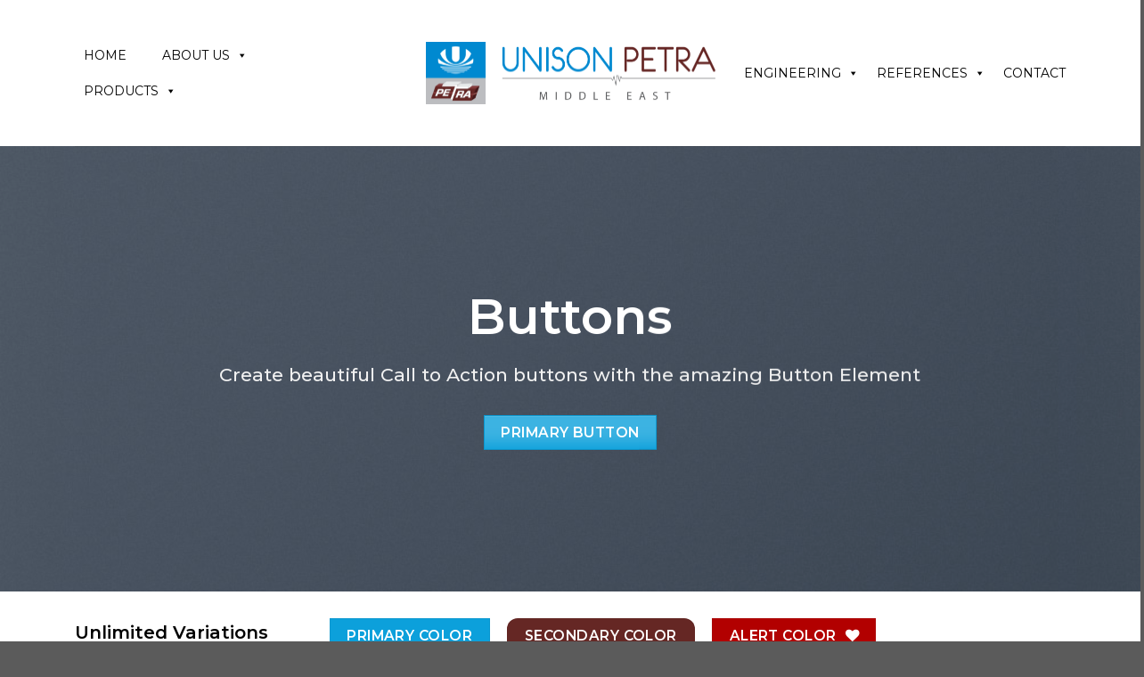

--- FILE ---
content_type: text/html; charset=UTF-8
request_url: https://unison-petra.com/elements/buttons/
body_size: 21546
content:
<!DOCTYPE html>
<!--[if IE 9 ]> <html lang="en" class="ie9 loading-site no-js"> <![endif]-->
<!--[if IE 8 ]> <html lang="en" class="ie8 loading-site no-js"> <![endif]-->
<!--[if (gte IE 9)|!(IE)]><!--><html lang="en" class="loading-site no-js"> <!--<![endif]-->
<head>
	<meta charset="UTF-8" />
	<link rel="profile" href="https://gmpg.org/xfn/11" />
	<link rel="pingback" href="https://unison-petra.com/xmlrpc.php" />

	<script>(function(html){html.className = html.className.replace(/\bno-js\b/,'js')})(document.documentElement);</script>
<title>Buttons &#8211; Unison Petra</title>
<meta name='robots' content='max-image-preview:large' />
	<style>img:is([sizes="auto" i], [sizes^="auto," i]) { contain-intrinsic-size: 3000px 1500px }</style>
	<meta name="viewport" content="width=device-width, initial-scale=1, maximum-scale=1" /><link rel='dns-prefetch' href='//fonts.googleapis.com' />
<link rel="alternate" type="application/rss+xml" title="Unison Petra &raquo; Feed" href="https://unison-petra.com/feed/" />
<link rel="alternate" type="application/rss+xml" title="Unison Petra &raquo; Comments Feed" href="https://unison-petra.com/comments/feed/" />
<script type="text/javascript">
/* <![CDATA[ */
window._wpemojiSettings = {"baseUrl":"https:\/\/s.w.org\/images\/core\/emoji\/15.0.3\/72x72\/","ext":".png","svgUrl":"https:\/\/s.w.org\/images\/core\/emoji\/15.0.3\/svg\/","svgExt":".svg","source":{"concatemoji":"https:\/\/unison-petra.com\/wp-includes\/js\/wp-emoji-release.min.js?ver=6.7.4"}};
/*! This file is auto-generated */
!function(i,n){var o,s,e;function c(e){try{var t={supportTests:e,timestamp:(new Date).valueOf()};sessionStorage.setItem(o,JSON.stringify(t))}catch(e){}}function p(e,t,n){e.clearRect(0,0,e.canvas.width,e.canvas.height),e.fillText(t,0,0);var t=new Uint32Array(e.getImageData(0,0,e.canvas.width,e.canvas.height).data),r=(e.clearRect(0,0,e.canvas.width,e.canvas.height),e.fillText(n,0,0),new Uint32Array(e.getImageData(0,0,e.canvas.width,e.canvas.height).data));return t.every(function(e,t){return e===r[t]})}function u(e,t,n){switch(t){case"flag":return n(e,"\ud83c\udff3\ufe0f\u200d\u26a7\ufe0f","\ud83c\udff3\ufe0f\u200b\u26a7\ufe0f")?!1:!n(e,"\ud83c\uddfa\ud83c\uddf3","\ud83c\uddfa\u200b\ud83c\uddf3")&&!n(e,"\ud83c\udff4\udb40\udc67\udb40\udc62\udb40\udc65\udb40\udc6e\udb40\udc67\udb40\udc7f","\ud83c\udff4\u200b\udb40\udc67\u200b\udb40\udc62\u200b\udb40\udc65\u200b\udb40\udc6e\u200b\udb40\udc67\u200b\udb40\udc7f");case"emoji":return!n(e,"\ud83d\udc26\u200d\u2b1b","\ud83d\udc26\u200b\u2b1b")}return!1}function f(e,t,n){var r="undefined"!=typeof WorkerGlobalScope&&self instanceof WorkerGlobalScope?new OffscreenCanvas(300,150):i.createElement("canvas"),a=r.getContext("2d",{willReadFrequently:!0}),o=(a.textBaseline="top",a.font="600 32px Arial",{});return e.forEach(function(e){o[e]=t(a,e,n)}),o}function t(e){var t=i.createElement("script");t.src=e,t.defer=!0,i.head.appendChild(t)}"undefined"!=typeof Promise&&(o="wpEmojiSettingsSupports",s=["flag","emoji"],n.supports={everything:!0,everythingExceptFlag:!0},e=new Promise(function(e){i.addEventListener("DOMContentLoaded",e,{once:!0})}),new Promise(function(t){var n=function(){try{var e=JSON.parse(sessionStorage.getItem(o));if("object"==typeof e&&"number"==typeof e.timestamp&&(new Date).valueOf()<e.timestamp+604800&&"object"==typeof e.supportTests)return e.supportTests}catch(e){}return null}();if(!n){if("undefined"!=typeof Worker&&"undefined"!=typeof OffscreenCanvas&&"undefined"!=typeof URL&&URL.createObjectURL&&"undefined"!=typeof Blob)try{var e="postMessage("+f.toString()+"("+[JSON.stringify(s),u.toString(),p.toString()].join(",")+"));",r=new Blob([e],{type:"text/javascript"}),a=new Worker(URL.createObjectURL(r),{name:"wpTestEmojiSupports"});return void(a.onmessage=function(e){c(n=e.data),a.terminate(),t(n)})}catch(e){}c(n=f(s,u,p))}t(n)}).then(function(e){for(var t in e)n.supports[t]=e[t],n.supports.everything=n.supports.everything&&n.supports[t],"flag"!==t&&(n.supports.everythingExceptFlag=n.supports.everythingExceptFlag&&n.supports[t]);n.supports.everythingExceptFlag=n.supports.everythingExceptFlag&&!n.supports.flag,n.DOMReady=!1,n.readyCallback=function(){n.DOMReady=!0}}).then(function(){return e}).then(function(){var e;n.supports.everything||(n.readyCallback(),(e=n.source||{}).concatemoji?t(e.concatemoji):e.wpemoji&&e.twemoji&&(t(e.twemoji),t(e.wpemoji)))}))}((window,document),window._wpemojiSettings);
/* ]]> */
</script>

<style id='wp-emoji-styles-inline-css' type='text/css'>

	img.wp-smiley, img.emoji {
		display: inline !important;
		border: none !important;
		box-shadow: none !important;
		height: 1em !important;
		width: 1em !important;
		margin: 0 0.07em !important;
		vertical-align: -0.1em !important;
		background: none !important;
		padding: 0 !important;
	}
</style>
<link rel='stylesheet' id='wp-block-library-css' href='https://unison-petra.com/wp-includes/css/dist/block-library/style.min.css?ver=6.7.4' type='text/css' media='all' />
<style id='classic-theme-styles-inline-css' type='text/css'>
/*! This file is auto-generated */
.wp-block-button__link{color:#fff;background-color:#32373c;border-radius:9999px;box-shadow:none;text-decoration:none;padding:calc(.667em + 2px) calc(1.333em + 2px);font-size:1.125em}.wp-block-file__button{background:#32373c;color:#fff;text-decoration:none}
</style>
<style id='global-styles-inline-css' type='text/css'>
:root{--wp--preset--aspect-ratio--square: 1;--wp--preset--aspect-ratio--4-3: 4/3;--wp--preset--aspect-ratio--3-4: 3/4;--wp--preset--aspect-ratio--3-2: 3/2;--wp--preset--aspect-ratio--2-3: 2/3;--wp--preset--aspect-ratio--16-9: 16/9;--wp--preset--aspect-ratio--9-16: 9/16;--wp--preset--color--black: #000000;--wp--preset--color--cyan-bluish-gray: #abb8c3;--wp--preset--color--white: #ffffff;--wp--preset--color--pale-pink: #f78da7;--wp--preset--color--vivid-red: #cf2e2e;--wp--preset--color--luminous-vivid-orange: #ff6900;--wp--preset--color--luminous-vivid-amber: #fcb900;--wp--preset--color--light-green-cyan: #7bdcb5;--wp--preset--color--vivid-green-cyan: #00d084;--wp--preset--color--pale-cyan-blue: #8ed1fc;--wp--preset--color--vivid-cyan-blue: #0693e3;--wp--preset--color--vivid-purple: #9b51e0;--wp--preset--gradient--vivid-cyan-blue-to-vivid-purple: linear-gradient(135deg,rgba(6,147,227,1) 0%,rgb(155,81,224) 100%);--wp--preset--gradient--light-green-cyan-to-vivid-green-cyan: linear-gradient(135deg,rgb(122,220,180) 0%,rgb(0,208,130) 100%);--wp--preset--gradient--luminous-vivid-amber-to-luminous-vivid-orange: linear-gradient(135deg,rgba(252,185,0,1) 0%,rgba(255,105,0,1) 100%);--wp--preset--gradient--luminous-vivid-orange-to-vivid-red: linear-gradient(135deg,rgba(255,105,0,1) 0%,rgb(207,46,46) 100%);--wp--preset--gradient--very-light-gray-to-cyan-bluish-gray: linear-gradient(135deg,rgb(238,238,238) 0%,rgb(169,184,195) 100%);--wp--preset--gradient--cool-to-warm-spectrum: linear-gradient(135deg,rgb(74,234,220) 0%,rgb(151,120,209) 20%,rgb(207,42,186) 40%,rgb(238,44,130) 60%,rgb(251,105,98) 80%,rgb(254,248,76) 100%);--wp--preset--gradient--blush-light-purple: linear-gradient(135deg,rgb(255,206,236) 0%,rgb(152,150,240) 100%);--wp--preset--gradient--blush-bordeaux: linear-gradient(135deg,rgb(254,205,165) 0%,rgb(254,45,45) 50%,rgb(107,0,62) 100%);--wp--preset--gradient--luminous-dusk: linear-gradient(135deg,rgb(255,203,112) 0%,rgb(199,81,192) 50%,rgb(65,88,208) 100%);--wp--preset--gradient--pale-ocean: linear-gradient(135deg,rgb(255,245,203) 0%,rgb(182,227,212) 50%,rgb(51,167,181) 100%);--wp--preset--gradient--electric-grass: linear-gradient(135deg,rgb(202,248,128) 0%,rgb(113,206,126) 100%);--wp--preset--gradient--midnight: linear-gradient(135deg,rgb(2,3,129) 0%,rgb(40,116,252) 100%);--wp--preset--font-size--small: 13px;--wp--preset--font-size--medium: 20px;--wp--preset--font-size--large: 36px;--wp--preset--font-size--x-large: 42px;--wp--preset--spacing--20: 0.44rem;--wp--preset--spacing--30: 0.67rem;--wp--preset--spacing--40: 1rem;--wp--preset--spacing--50: 1.5rem;--wp--preset--spacing--60: 2.25rem;--wp--preset--spacing--70: 3.38rem;--wp--preset--spacing--80: 5.06rem;--wp--preset--shadow--natural: 6px 6px 9px rgba(0, 0, 0, 0.2);--wp--preset--shadow--deep: 12px 12px 50px rgba(0, 0, 0, 0.4);--wp--preset--shadow--sharp: 6px 6px 0px rgba(0, 0, 0, 0.2);--wp--preset--shadow--outlined: 6px 6px 0px -3px rgba(255, 255, 255, 1), 6px 6px rgba(0, 0, 0, 1);--wp--preset--shadow--crisp: 6px 6px 0px rgba(0, 0, 0, 1);}:where(.is-layout-flex){gap: 0.5em;}:where(.is-layout-grid){gap: 0.5em;}body .is-layout-flex{display: flex;}.is-layout-flex{flex-wrap: wrap;align-items: center;}.is-layout-flex > :is(*, div){margin: 0;}body .is-layout-grid{display: grid;}.is-layout-grid > :is(*, div){margin: 0;}:where(.wp-block-columns.is-layout-flex){gap: 2em;}:where(.wp-block-columns.is-layout-grid){gap: 2em;}:where(.wp-block-post-template.is-layout-flex){gap: 1.25em;}:where(.wp-block-post-template.is-layout-grid){gap: 1.25em;}.has-black-color{color: var(--wp--preset--color--black) !important;}.has-cyan-bluish-gray-color{color: var(--wp--preset--color--cyan-bluish-gray) !important;}.has-white-color{color: var(--wp--preset--color--white) !important;}.has-pale-pink-color{color: var(--wp--preset--color--pale-pink) !important;}.has-vivid-red-color{color: var(--wp--preset--color--vivid-red) !important;}.has-luminous-vivid-orange-color{color: var(--wp--preset--color--luminous-vivid-orange) !important;}.has-luminous-vivid-amber-color{color: var(--wp--preset--color--luminous-vivid-amber) !important;}.has-light-green-cyan-color{color: var(--wp--preset--color--light-green-cyan) !important;}.has-vivid-green-cyan-color{color: var(--wp--preset--color--vivid-green-cyan) !important;}.has-pale-cyan-blue-color{color: var(--wp--preset--color--pale-cyan-blue) !important;}.has-vivid-cyan-blue-color{color: var(--wp--preset--color--vivid-cyan-blue) !important;}.has-vivid-purple-color{color: var(--wp--preset--color--vivid-purple) !important;}.has-black-background-color{background-color: var(--wp--preset--color--black) !important;}.has-cyan-bluish-gray-background-color{background-color: var(--wp--preset--color--cyan-bluish-gray) !important;}.has-white-background-color{background-color: var(--wp--preset--color--white) !important;}.has-pale-pink-background-color{background-color: var(--wp--preset--color--pale-pink) !important;}.has-vivid-red-background-color{background-color: var(--wp--preset--color--vivid-red) !important;}.has-luminous-vivid-orange-background-color{background-color: var(--wp--preset--color--luminous-vivid-orange) !important;}.has-luminous-vivid-amber-background-color{background-color: var(--wp--preset--color--luminous-vivid-amber) !important;}.has-light-green-cyan-background-color{background-color: var(--wp--preset--color--light-green-cyan) !important;}.has-vivid-green-cyan-background-color{background-color: var(--wp--preset--color--vivid-green-cyan) !important;}.has-pale-cyan-blue-background-color{background-color: var(--wp--preset--color--pale-cyan-blue) !important;}.has-vivid-cyan-blue-background-color{background-color: var(--wp--preset--color--vivid-cyan-blue) !important;}.has-vivid-purple-background-color{background-color: var(--wp--preset--color--vivid-purple) !important;}.has-black-border-color{border-color: var(--wp--preset--color--black) !important;}.has-cyan-bluish-gray-border-color{border-color: var(--wp--preset--color--cyan-bluish-gray) !important;}.has-white-border-color{border-color: var(--wp--preset--color--white) !important;}.has-pale-pink-border-color{border-color: var(--wp--preset--color--pale-pink) !important;}.has-vivid-red-border-color{border-color: var(--wp--preset--color--vivid-red) !important;}.has-luminous-vivid-orange-border-color{border-color: var(--wp--preset--color--luminous-vivid-orange) !important;}.has-luminous-vivid-amber-border-color{border-color: var(--wp--preset--color--luminous-vivid-amber) !important;}.has-light-green-cyan-border-color{border-color: var(--wp--preset--color--light-green-cyan) !important;}.has-vivid-green-cyan-border-color{border-color: var(--wp--preset--color--vivid-green-cyan) !important;}.has-pale-cyan-blue-border-color{border-color: var(--wp--preset--color--pale-cyan-blue) !important;}.has-vivid-cyan-blue-border-color{border-color: var(--wp--preset--color--vivid-cyan-blue) !important;}.has-vivid-purple-border-color{border-color: var(--wp--preset--color--vivid-purple) !important;}.has-vivid-cyan-blue-to-vivid-purple-gradient-background{background: var(--wp--preset--gradient--vivid-cyan-blue-to-vivid-purple) !important;}.has-light-green-cyan-to-vivid-green-cyan-gradient-background{background: var(--wp--preset--gradient--light-green-cyan-to-vivid-green-cyan) !important;}.has-luminous-vivid-amber-to-luminous-vivid-orange-gradient-background{background: var(--wp--preset--gradient--luminous-vivid-amber-to-luminous-vivid-orange) !important;}.has-luminous-vivid-orange-to-vivid-red-gradient-background{background: var(--wp--preset--gradient--luminous-vivid-orange-to-vivid-red) !important;}.has-very-light-gray-to-cyan-bluish-gray-gradient-background{background: var(--wp--preset--gradient--very-light-gray-to-cyan-bluish-gray) !important;}.has-cool-to-warm-spectrum-gradient-background{background: var(--wp--preset--gradient--cool-to-warm-spectrum) !important;}.has-blush-light-purple-gradient-background{background: var(--wp--preset--gradient--blush-light-purple) !important;}.has-blush-bordeaux-gradient-background{background: var(--wp--preset--gradient--blush-bordeaux) !important;}.has-luminous-dusk-gradient-background{background: var(--wp--preset--gradient--luminous-dusk) !important;}.has-pale-ocean-gradient-background{background: var(--wp--preset--gradient--pale-ocean) !important;}.has-electric-grass-gradient-background{background: var(--wp--preset--gradient--electric-grass) !important;}.has-midnight-gradient-background{background: var(--wp--preset--gradient--midnight) !important;}.has-small-font-size{font-size: var(--wp--preset--font-size--small) !important;}.has-medium-font-size{font-size: var(--wp--preset--font-size--medium) !important;}.has-large-font-size{font-size: var(--wp--preset--font-size--large) !important;}.has-x-large-font-size{font-size: var(--wp--preset--font-size--x-large) !important;}
:where(.wp-block-post-template.is-layout-flex){gap: 1.25em;}:where(.wp-block-post-template.is-layout-grid){gap: 1.25em;}
:where(.wp-block-columns.is-layout-flex){gap: 2em;}:where(.wp-block-columns.is-layout-grid){gap: 2em;}
:root :where(.wp-block-pullquote){font-size: 1.5em;line-height: 1.6;}
</style>
<link rel='stylesheet' id='contact-form-7-css' href='https://unison-petra.com/wp-content/plugins/contact-form-7/includes/css/styles.css?ver=6.1.4' type='text/css' media='all' />
<style id='woocommerce-inline-inline-css' type='text/css'>
.woocommerce form .form-row .required { visibility: visible; }
</style>
<link rel='stylesheet' id='megamenu-css' href='https://unison-petra.com/wp-content/uploads/maxmegamenu/style.css?ver=7f33a5' type='text/css' media='all' />
<link rel='stylesheet' id='dashicons-css' href='https://unison-petra.com/wp-includes/css/dashicons.min.css?ver=6.7.4' type='text/css' media='all' />
<link rel='stylesheet' id='flatsome-icons-css' href='https://unison-petra.com/wp-content/themes/flatsome/assets/css/fl-icons.css?ver=3.12' type='text/css' media='all' />
<link rel='stylesheet' id='flatsome-main-css' href='https://unison-petra.com/wp-content/themes/flatsome/assets/css/flatsome.css?ver=3.13.1' type='text/css' media='all' />
<link rel='stylesheet' id='flatsome-shop-css' href='https://unison-petra.com/wp-content/themes/flatsome/assets/css/flatsome-shop.css?ver=3.13.1' type='text/css' media='all' />
<link rel='stylesheet' id='flatsome-style-css' href='https://unison-petra.com/wp-content/themes/flatsome/style.css?ver=3.13.1' type='text/css' media='all' />
<link rel='stylesheet' id='flatsome-googlefonts-css' href='//fonts.googleapis.com/css?family=Montserrat%3Aregular%2C600%2C500%2C500%7CDancing+Script%3Aregular%2C400&#038;display=swap&#038;ver=3.9' type='text/css' media='all' />
<script type="text/javascript">
            window._nslDOMReady = function (callback) {
                if ( document.readyState === "complete" || document.readyState === "interactive" ) {
                    callback();
                } else {
                    document.addEventListener( "DOMContentLoaded", callback );
                }
            };
            </script><script type="text/javascript" src="https://unison-petra.com/wp-includes/js/jquery/jquery.min.js?ver=3.7.1" id="jquery-core-js"></script>
<script type="text/javascript" src="https://unison-petra.com/wp-includes/js/jquery/jquery-migrate.min.js?ver=3.4.1" id="jquery-migrate-js"></script>
<script type="text/javascript" src="https://unison-petra.com/wp-content/plugins/woocommerce/assets/js/jquery-blockui/jquery.blockUI.min.js?ver=2.7.0-wc.8.3.3" id="jquery-blockui-js" defer="defer" data-wp-strategy="defer"></script>
<script type="text/javascript" id="wc-add-to-cart-js-extra">
/* <![CDATA[ */
var wc_add_to_cart_params = {"ajax_url":"\/wp-admin\/admin-ajax.php","wc_ajax_url":"\/?wc-ajax=%%endpoint%%","i18n_view_cart":"View cart","cart_url":"https:\/\/unison-petra.com\/cart\/","is_cart":"","cart_redirect_after_add":"no"};
/* ]]> */
</script>
<script type="text/javascript" src="https://unison-petra.com/wp-content/plugins/woocommerce/assets/js/frontend/add-to-cart.min.js?ver=8.3.3" id="wc-add-to-cart-js" defer="defer" data-wp-strategy="defer"></script>
<script type="text/javascript" src="https://unison-petra.com/wp-content/plugins/woocommerce/assets/js/js-cookie/js.cookie.min.js?ver=2.1.4-wc.8.3.3" id="js-cookie-js" defer="defer" data-wp-strategy="defer"></script>
<script type="text/javascript" id="woocommerce-js-extra">
/* <![CDATA[ */
var woocommerce_params = {"ajax_url":"\/wp-admin\/admin-ajax.php","wc_ajax_url":"\/?wc-ajax=%%endpoint%%"};
/* ]]> */
</script>
<script type="text/javascript" src="https://unison-petra.com/wp-content/plugins/woocommerce/assets/js/frontend/woocommerce.min.js?ver=8.3.3" id="woocommerce-js" defer="defer" data-wp-strategy="defer"></script>
<link rel="https://api.w.org/" href="https://unison-petra.com/wp-json/" /><link rel="alternate" title="JSON" type="application/json" href="https://unison-petra.com/wp-json/wp/v2/pages/87" /><link rel="EditURI" type="application/rsd+xml" title="RSD" href="https://unison-petra.com/xmlrpc.php?rsd" />
<meta name="generator" content="WordPress 6.7.4" />
<meta name="generator" content="WooCommerce 8.3.3" />
<link rel="canonical" href="https://unison-petra.com/elements/buttons/" />
<link rel='shortlink' href='https://unison-petra.com/?p=87' />
<link rel="alternate" title="oEmbed (JSON)" type="application/json+oembed" href="https://unison-petra.com/wp-json/oembed/1.0/embed?url=https%3A%2F%2Funison-petra.com%2Felements%2Fbuttons%2F" />
<link rel="alternate" title="oEmbed (XML)" type="text/xml+oembed" href="https://unison-petra.com/wp-json/oembed/1.0/embed?url=https%3A%2F%2Funison-petra.com%2Felements%2Fbuttons%2F&#038;format=xml" />
<style>.bg{opacity: 0; transition: opacity 1s; -webkit-transition: opacity 1s;} .bg-loaded{opacity: 1;}</style><!--[if IE]><link rel="stylesheet" type="text/css" href="https://unison-petra.com/wp-content/themes/flatsome/assets/css/ie-fallback.css"><script src="//cdnjs.cloudflare.com/ajax/libs/html5shiv/3.6.1/html5shiv.js"></script><script>var head = document.getElementsByTagName('head')[0],style = document.createElement('style');style.type = 'text/css';style.styleSheet.cssText = ':before,:after{content:none !important';head.appendChild(style);setTimeout(function(){head.removeChild(style);}, 0);</script><script src="https://unison-petra.com/wp-content/themes/flatsome/assets/libs/ie-flexibility.js"></script><![endif]-->	<noscript><style>.woocommerce-product-gallery{ opacity: 1 !important; }</style></noscript>
	<link rel="icon" href="https://unison-petra.com/wp-content/uploads/2021/10/cropped-favicon-unison-petra-32x32.jpg" sizes="32x32" />
<link rel="icon" href="https://unison-petra.com/wp-content/uploads/2021/10/cropped-favicon-unison-petra-192x192.jpg" sizes="192x192" />
<link rel="apple-touch-icon" href="https://unison-petra.com/wp-content/uploads/2021/10/cropped-favicon-unison-petra-180x180.jpg" />
<meta name="msapplication-TileImage" content="https://unison-petra.com/wp-content/uploads/2021/10/cropped-favicon-unison-petra-270x270.jpg" />
<style id="custom-css" type="text/css">:root {--primary-color: #0ca0db;}.header-main{height: 164px}#logo img{max-height: 164px}#logo{width:325px;}#logo a{max-width:600px;}.header-bottom{min-height: 10px}.header-top{min-height: 63px}.transparent .header-main{height: 107px}.transparent #logo img{max-height: 107px}.has-transparent + .page-title:first-of-type,.has-transparent + #main > .page-title,.has-transparent + #main > div > .page-title,.has-transparent + #main .page-header-wrapper:first-of-type .page-title{padding-top: 107px;}.header.show-on-scroll,.stuck .header-main{height:70px!important}.stuck #logo img{max-height: 70px!important}.search-form{ width: 100%;}.header-bottom {background-color: #f1f1f1}.header-main .nav > li > a{line-height: 60px }.stuck .header-main .nav > li > a{line-height: 50px }@media (max-width: 549px) {.header-main{height: 70px}#logo img{max-height: 70px}}.nav-dropdown{font-size:100%}.header-top{background-color:#f89d27!important;}/* Color */.accordion-title.active, .has-icon-bg .icon .icon-inner,.logo a, .primary.is-underline, .primary.is-link, .badge-outline .badge-inner, .nav-outline > li.active> a,.nav-outline >li.active > a, .cart-icon strong,[data-color='primary'], .is-outline.primary{color: #0ca0db;}/* Color !important */[data-text-color="primary"]{color: #0ca0db!important;}/* Background Color */[data-text-bg="primary"]{background-color: #0ca0db;}/* Background */.scroll-to-bullets a,.featured-title, .label-new.menu-item > a:after, .nav-pagination > li > .current,.nav-pagination > li > span:hover,.nav-pagination > li > a:hover,.has-hover:hover .badge-outline .badge-inner,button[type="submit"], .button.wc-forward:not(.checkout):not(.checkout-button), .button.submit-button, .button.primary:not(.is-outline),.featured-table .title,.is-outline:hover, .has-icon:hover .icon-label,.nav-dropdown-bold .nav-column li > a:hover, .nav-dropdown.nav-dropdown-bold > li > a:hover, .nav-dropdown-bold.dark .nav-column li > a:hover, .nav-dropdown.nav-dropdown-bold.dark > li > a:hover, .is-outline:hover, .tagcloud a:hover,.grid-tools a, input[type='submit']:not(.is-form), .box-badge:hover .box-text, input.button.alt,.nav-box > li > a:hover,.nav-box > li.active > a,.nav-pills > li.active > a ,.current-dropdown .cart-icon strong, .cart-icon:hover strong, .nav-line-bottom > li > a:before, .nav-line-grow > li > a:before, .nav-line > li > a:before,.banner, .header-top, .slider-nav-circle .flickity-prev-next-button:hover svg, .slider-nav-circle .flickity-prev-next-button:hover .arrow, .primary.is-outline:hover, .button.primary:not(.is-outline), input[type='submit'].primary, input[type='submit'].primary, input[type='reset'].button, input[type='button'].primary, .badge-inner{background-color: #0ca0db;}/* Border */.nav-vertical.nav-tabs > li.active > a,.scroll-to-bullets a.active,.nav-pagination > li > .current,.nav-pagination > li > span:hover,.nav-pagination > li > a:hover,.has-hover:hover .badge-outline .badge-inner,.accordion-title.active,.featured-table,.is-outline:hover, .tagcloud a:hover,blockquote, .has-border, .cart-icon strong:after,.cart-icon strong,.blockUI:before, .processing:before,.loading-spin, .slider-nav-circle .flickity-prev-next-button:hover svg, .slider-nav-circle .flickity-prev-next-button:hover .arrow, .primary.is-outline:hover{border-color: #0ca0db}.nav-tabs > li.active > a{border-top-color: #0ca0db}.widget_shopping_cart_content .blockUI.blockOverlay:before { border-left-color: #0ca0db }.woocommerce-checkout-review-order .blockUI.blockOverlay:before { border-left-color: #0ca0db }/* Fill */.slider .flickity-prev-next-button:hover svg,.slider .flickity-prev-next-button:hover .arrow{fill: #0ca0db;}/* Background Color */[data-icon-label]:after, .secondary.is-underline:hover,.secondary.is-outline:hover,.icon-label,.button.secondary:not(.is-outline),.button.alt:not(.is-outline), .badge-inner.on-sale, .button.checkout, .single_add_to_cart_button, .current .breadcrumb-step{ background-color:#652724; }[data-text-bg="secondary"]{background-color: #652724;}/* Color */.secondary.is-underline,.secondary.is-link, .secondary.is-outline,.stars a.active, .star-rating:before, .woocommerce-page .star-rating:before,.star-rating span:before, .color-secondary{color: #652724}/* Color !important */[data-text-color="secondary"]{color: #652724!important;}/* Border */.secondary.is-outline:hover{border-color:#652724}.success.is-underline:hover,.success.is-outline:hover,.success{background-color: #f89d27}.success-color, .success.is-link, .success.is-outline{color: #f89d27;}.success-border{border-color: #f89d27!important;}/* Color !important */[data-text-color="success"]{color: #f89d27!important;}/* Background Color */[data-text-bg="success"]{background-color: #f89d27;}body{font-size: 100%;}@media screen and (max-width: 549px){body{font-size: 100%;}}body{font-family:"Montserrat", sans-serif}body{font-weight: 500}body{color: #000000}.nav > li > a {font-family:"Montserrat", sans-serif;}.mobile-sidebar-levels-2 .nav > li > ul > li > a {font-family:"Montserrat", sans-serif;}.nav > li > a {font-weight: 500;}.mobile-sidebar-levels-2 .nav > li > ul > li > a {font-weight: 500;}h1,h2,h3,h4,h5,h6,.heading-font, .off-canvas-center .nav-sidebar.nav-vertical > li > a{font-family: "Montserrat", sans-serif;}h1,h2,h3,h4,h5,h6,.heading-font,.banner h1,.banner h2{font-weight: 600;}h1,h2,h3,h4,h5,h6,.heading-font{color: #000000;}.alt-font{font-family: "Dancing Script", sans-serif;}.alt-font{font-weight: 400!important;}.header:not(.transparent) .header-nav-main.nav > li > a {color: #8a99a7;}.header:not(.transparent) .header-nav-main.nav > li > a:hover,.header:not(.transparent) .header-nav-main.nav > li.active > a,.header:not(.transparent) .header-nav-main.nav > li.current > a,.header:not(.transparent) .header-nav-main.nav > li > a.active,.header:not(.transparent) .header-nav-main.nav > li > a.current{color: #f89d27;}.header-nav-main.nav-line-bottom > li > a:before,.header-nav-main.nav-line-grow > li > a:before,.header-nav-main.nav-line > li > a:before,.header-nav-main.nav-box > li > a:hover,.header-nav-main.nav-box > li.active > a,.header-nav-main.nav-pills > li > a:hover,.header-nav-main.nav-pills > li.active > a{color:#FFF!important;background-color: #f89d27;}a{color: #8a99a7;}.products.has-equal-box-heights .box-image {padding-top: 100%;}@media screen and (min-width: 550px){.products .box-vertical .box-image{min-width: 300px!important;width: 300px!important;}}.footer-2{background-color: #262626}.label-new.menu-item > a:after{content:"New";}.label-hot.menu-item > a:after{content:"Hot";}.label-sale.menu-item > a:after{content:"Sale";}.label-popular.menu-item > a:after{content:"Popular";}</style>		<style type="text/css" id="wp-custom-css">
			
.nav-small .nav > li > a, .nav.nav-small > li > a{
	display:none;
}
.sub-menu .nav-column .nav-dropdown-simple{
	font-size:13px;
	
}

.nav-dropdown-default .nav-column li > a, .nav-dropdown.nav-dropdown-default > li > a{font-size:12px;line-height:12px;}

.nav-dropdown .menu-item-has-children > a, .nav-dropdown .title > a, .nav-dropdown .nav-dropdown-col > a{text-transform: none;}

 /* to hide uncategorize .cat-item.cat-item-15{display:none!important;} */

.cat-item.cat-item-15{display:none!important;}

#mega-menu-wrap-primary_mobile #mega-menu-primary_mobile > li.mega-menu-flyout ul.mega-sub-menu li.mega-menu-item a.mega-menu-link{font-size:11px;}


 /* tobold a single sub menu
   
#mega-menu-wrap-primary #mega-menu-primary > li.mega-menu-flyout ul.mega-sub-menu li.mega-menu-item-428 > a.mega-menu-link{font-weight:bold;}

#mega-menu-wrap-primary #mega-menu-primary > li.mega-menu-flyout ul.mega-sub-menu li.mega-menu-item-428 > a:hover.mega-menu-link{font-weight:bold;}

*/

#tab-title-description{
	font-size: 1.45em;
	font-weight:700;
}

/* to hide in detail page the top part
 
#product-1136 .product-main{display:none;}*/

/* position the x button close to popup (this code not working)

.mfp-close {
	top: 25px;
right: 390px;
padding-top:152px;
}
*/
.person-name {
	font-size:19px;
}
.person-title {
font-weight: 900 !important;
}

.cart{display:none;}
.cart-icon {
    display: none;;
}

.nav>li.header-divider {
        display: none;
}


.row-large>.flickity-viewport>.flickity-slider>.col, .row-large>.col {
    padding: 0 10px 10px;
    margin-bottom: 0;
}


#tab-title-description {
    font-size: 1.20em;
    font-weight: 700;
}

.header-wrapper.stuck #mega-menu-wrap-top_bar_nav #mega-menu-top_bar_nav > li.mega-menu-item > a.mega-menu-link    {
   color:black;
}


.header-wrapper.stuck #mega-menu-wrap-primary #mega-menu-primary > li.mega-menu-item > a.mega-menu-link    {
   color:black;
}


.header .flex-row #mega-menu-wrap-primary #mega-menu-primary > li.mega-menu-item > a.mega-menu-link    {
   color:black;
}

.header .flex-row #mega-menu-wrap-top_bar_nav #mega-menu-top_bar_nav > li.mega-menu-item > a.mega-menu-link    {
   color:black;
}


.page-id-2732 .header-wrapper #mega-menu-wrap-primary #mega-menu-primary > li.mega-menu-item > a.mega-menu-link    {
   color:white;
}

.page-id-2732 .header-wrapper #mega-menu-wrap-top_bar_nav #mega-menu-top_bar_nav > li.mega-menu-item > a.mega-menu-link    {
   color:white;
}

.page-id-2732 .header-wrapper.stuck #mega-menu-wrap-top_bar_nav #mega-menu-top_bar_nav > li.mega-menu-item > a.mega-menu-link    {
   color:black;
}


.page-id-2732 .header-wrapper.stuck #mega-menu-wrap-primary #mega-menu-primary > li.mega-menu-item > a.mega-menu-link    {
   color:black;
}


.page-id-3116 .header-main {

    DISPLAY: NONE;
}

.page-id-3116 .footer-2 {
    
    display: none;
}


.sr-fb-rm {
    
    right: 0;
   
}

#mega-menu-wrap-top_bar_nav #mega-menu-top_bar_nav > li.mega-menu-item > a.mega-menu-link {
  
    padding: 0px 0px 0px 0px;
}

.ubermenu-nav, .container, .row {
    max-width: 1142px;
}

.is-outline {
    color: white;
}
.wpcf7 label {
    color:#fff;
}

.show-on-hover, .hover-slide, .hover-slide-in, .hover-zoom, .hover-zoom-in {
	opacity: 1;}

.imgbox4 {
    border: 1px solid grey;
}


.homevideo {
    min-height: 100%;
    //min-width:100%; - if fit to width
position:absolute;
bottom:0;
left:0;
	top: 0;
object-fit: cover;
}



.restext:hover {
   color:#0ca0db;
}
 

.has-hover:hover {
   color:#0ca0db;
}

.product-footer .woocommerce-tabs {
    
    display: none;
}

.product-sidebar-small {
        display: none;
}

.product-small.box .box-image img {
    
    border-style: solid;
	border-width: thin;
    border-color: #aca7a8;
}
		</style>
		<style type="text/css">/** Mega Menu CSS: fs **/</style>
</head>

<body data-rsssl=1 class="page-template page-template-page-blank page-template-page-blank-php page page-id-87 page-child parent-pageid-97 theme-flatsome woocommerce-no-js mega-menu-primary mega-menu-primary-mobile mega-menu-top-bar-nav lightbox nav-dropdown-has-arrow nav-dropdown-has-shadow nav-dropdown-has-border">


<a class="skip-link screen-reader-text" href="#main">Skip to content</a>

<div id="wrapper">

	
	<header id="header" class="header has-sticky sticky-jump">
		<div class="header-wrapper">
			<div id="masthead" class="header-main show-logo-center">
      <div class="header-inner flex-row container logo-center medium-logo-center" role="navigation">

          <!-- Logo -->
          <div id="logo" class="flex-col logo">
            <!-- Header logo -->
<a href="https://unison-petra.com/" title="Unison Petra - VIBRATION-NOISE CONTROL &amp; SEISMIC SPECIALIST" rel="home">
    <img width="325" height="164" src="https://unison-petra.com/wp-content/uploads/2022/08/up-logo-final-5.png" class="header_logo header-logo" alt="Unison Petra"/><img  width="325" height="164" src="https://unison-petra.com/wp-content/uploads/2022/08/up-logo-final-5b-white.png" class="header-logo-dark" alt="Unison Petra"/></a>
          </div>

          <!-- Mobile Left Elements -->
          <div class="flex-col show-for-medium flex-left">
            <ul class="mobile-nav nav nav-left ">
              <li class="nav-icon has-icon">
  		<a href="#" data-open="#main-menu" data-pos="left" data-bg="main-menu-overlay" data-color="" class="is-small" aria-label="Menu" aria-controls="main-menu" aria-expanded="false">
		
		  <i class="icon-menu" ></i>
		  		</a>
	</li>            </ul>
          </div>

          <!-- Left Elements -->
          <div class="flex-col hide-for-medium flex-left
            ">
            <ul class="header-nav header-nav-main nav nav-left  nav-line-bottom nav-size-large nav-uppercase" >
              <div id="mega-menu-wrap-primary" class="mega-menu-wrap"><div class="mega-menu-toggle"><div class="mega-toggle-blocks-left"></div><div class="mega-toggle-blocks-center"></div><div class="mega-toggle-blocks-right"><div class='mega-toggle-block mega-menu-toggle-block mega-toggle-block-1' id='mega-toggle-block-1' tabindex='0'><span class='mega-toggle-label' role='button' aria-expanded='false'><span class='mega-toggle-label-closed'>MENU</span><span class='mega-toggle-label-open'>MENU</span></span></div></div></div><ul id="mega-menu-primary" class="mega-menu max-mega-menu mega-menu-horizontal mega-no-js" data-event="hover_intent" data-effect="fade_up" data-effect-speed="200" data-effect-mobile="disabled" data-effect-speed-mobile="0" data-mobile-force-width="false" data-second-click="go" data-document-click="collapse" data-vertical-behaviour="standard" data-breakpoint="600" data-unbind="true" data-mobile-state="collapse_all" data-mobile-direction="vertical" data-hover-intent-timeout="300" data-hover-intent-interval="100"><li class="mega-menu-item mega-menu-item-type-post_type mega-menu-item-object-page mega-menu-item-home mega-align-bottom-left mega-menu-flyout mega-menu-item-2888" id="mega-menu-item-2888"><a class="mega-menu-link" href="https://unison-petra.com/" tabindex="0">HOME</a></li><li class="mega-menu-item mega-menu-item-type-custom mega-menu-item-object-custom mega-menu-item-has-children mega-align-bottom-left mega-menu-flyout mega-menu-item-2622" id="mega-menu-item-2622"><a class="mega-menu-link" href="#" aria-expanded="false" tabindex="0">ABOUT US<span class="mega-indicator" aria-hidden="true"></span></a>
<ul class="mega-sub-menu">
<li class="mega-menu-item mega-menu-item-type-custom mega-menu-item-object-custom mega-menu-item-2651" id="mega-menu-item-2651"><a class="mega-menu-link" href="https://unison-petra.com/company">Company</a></li><li class="mega-menu-item mega-menu-item-type-custom mega-menu-item-object-custom mega-menu-item-2623" id="mega-menu-item-2623"><a class="mega-menu-link" href="https://unison-petra.com/our-partners/">Our Partners</a></li><li class="mega-menu-item mega-menu-item-type-custom mega-menu-item-object-custom mega-menu-item-2629" id="mega-menu-item-2629"><a class="mega-menu-link" href="https://unison-petra.com/leadership">Leadership</a></li><li class="mega-menu-item mega-menu-item-type-post_type mega-menu-item-object-page mega-menu-item-4197" id="mega-menu-item-4197"><a class="mega-menu-link" href="https://unison-petra.com/career/">Careers</a></li></ul>
</li><li class="mega-menu-item mega-menu-item-type-custom mega-menu-item-object-custom mega-menu-item-has-children mega-align-bottom-left mega-menu-flyout mega-menu-item-2630" id="mega-menu-item-2630"><a class="mega-menu-link" href="#" aria-expanded="false" tabindex="0">PRODUCTS<span class="mega-indicator" aria-hidden="true"></span></a>
<ul class="mega-sub-menu">
<li class="mega-menu-item mega-menu-item-type-custom mega-menu-item-object-custom mega-menu-item-2875" id="mega-menu-item-2875"><a class="mega-menu-link" href="https://unison-petra.com/vibration">Vibration</a></li><li class="mega-menu-item mega-menu-item-type-custom mega-menu-item-object-custom mega-menu-item-2876" id="mega-menu-item-2876"><a class="mega-menu-link" href="https://unison-petra.com/seismic-restraint">Seismic Restraint</a></li><li class="mega-menu-item mega-menu-item-type-custom mega-menu-item-object-custom mega-menu-item-2877" id="mega-menu-item-2877"><a class="mega-menu-link" href="https://unison-petra.com/acoustics/">Acoustics</a></li><li class="mega-menu-item mega-menu-item-type-custom mega-menu-item-object-custom mega-menu-item-2878" id="mega-menu-item-2878"><a class="mega-menu-link" href="https://unison-petra.com/pipe-hangers-supports/">Pipe Hangers & Supports</a></li><li class="mega-menu-item mega-menu-item-type-custom mega-menu-item-object-custom mega-menu-item-2879" id="mega-menu-item-2879"><a class="mega-menu-link" href="https://unison-petra.com/flexible-connectors-expansion-joints">Flexible Connector & Expansion Joints</a></li><li class="mega-menu-item mega-menu-item-type-custom mega-menu-item-object-custom mega-menu-item-2880" id="mega-menu-item-2880"><a class="mega-menu-link" href="#">Fixing system</a></li></ul>
</li><li class="mega-menu-item mega-menu-item-type-custom mega-menu-item-object-custom mega-menu-item-has-children mega-align-bottom-left mega-menu-flyout mega-hide-on-desktop mega-menu-item-2973" id="mega-menu-item-2973"><a class="mega-menu-link" href="#" aria-expanded="false" tabindex="0">ENGINEERING<span class="mega-indicator" aria-hidden="true"></span></a>
<ul class="mega-sub-menu">
<li class="mega-menu-item mega-menu-item-type-custom mega-menu-item-object-custom mega-hide-on-desktop mega-menu-item-2974" id="mega-menu-item-2974"><a class="mega-menu-link" href="https://unison-petra.com/pipe-stress-analysis">Pipe Stress Analysis</a></li><li class="mega-menu-item mega-menu-item-type-custom mega-menu-item-object-custom mega-hide-on-desktop mega-menu-item-2977" id="mega-menu-item-2977"><a class="mega-menu-link" href="https://unison-petra.com/surge-analysis-dubai">Surge Analysis</a></li><li class="mega-menu-item mega-menu-item-type-custom mega-menu-item-object-custom mega-hide-on-desktop mega-menu-item-2978" id="mega-menu-item-2978"><a class="mega-menu-link" href="https://unison-petra.com/steel-support-design">Steel Support Design</a></li><li class="mega-menu-item mega-menu-item-type-custom mega-menu-item-object-custom mega-hide-on-desktop mega-menu-item-2979" id="mega-menu-item-2979"><a class="mega-menu-link" href="https://unison-petra.com/seismic-engineering">Seismic Engineering</a></li><li class="mega-menu-item mega-menu-item-type-custom mega-menu-item-object-custom mega-hide-on-desktop mega-menu-item-2980" id="mega-menu-item-2980"><a class="mega-menu-link" href="https://unison-petra.com/acoustic-study-dubai">Acoustic Study</a></li><li class="mega-menu-item mega-menu-item-type-custom mega-menu-item-object-custom mega-hide-on-desktop mega-menu-item-2981" id="mega-menu-item-2981"><a class="mega-menu-link" href="https://unison-petra.com/vibration-control-study">Vibration Control Study</a></li></ul>
</li><li class="mega-menu-item mega-menu-item-type-custom mega-menu-item-object-custom mega-menu-item-has-children mega-align-bottom-left mega-menu-flyout mega-hide-on-desktop mega-menu-item-3537" id="mega-menu-item-3537"><a class="mega-menu-link" href="#" aria-expanded="false" tabindex="0">REFERENCE<span class="mega-indicator" aria-hidden="true"></span></a>
<ul class="mega-sub-menu">
<li class="mega-menu-item mega-menu-item-type-custom mega-menu-item-object-custom mega-hide-on-desktop mega-menu-item-2975" id="mega-menu-item-2975"><a class="mega-menu-link" href="https://unison-petra.com/projetcs/">Projects</a></li><li class="mega-menu-item mega-menu-item-type-post_type mega-menu-item-object-page mega-menu-item-3403" id="mega-menu-item-3403"><a class="mega-menu-link" href="https://unison-petra.com/clients-consultants/">Clients &#038; Consultants</a></li><li class="mega-menu-item mega-menu-item-type-custom mega-menu-item-object-custom mega-menu-item-2626" id="mega-menu-item-2626"><a class="mega-menu-link" href="https://unison-petra.com/industries/">Industries</a></li></ul>
</li><li class="mega-menu-item mega-menu-item-type-custom mega-menu-item-object-custom mega-align-bottom-left mega-menu-flyout mega-hide-on-desktop mega-menu-item-2976" id="mega-menu-item-2976"><a class="mega-menu-link" href="https://unison-petra.com/contact-us" tabindex="0">CONTACT</a></li></ul></div>            </ul>
          </div>

          <!-- Right Elements -->
          <div class="flex-col hide-for-medium flex-right">
            <ul class="header-nav header-nav-main nav nav-right  nav-line-bottom nav-size-large nav-uppercase">
              <div id="mega-menu-wrap-top_bar_nav" class="mega-menu-wrap"><div class="mega-menu-toggle"><div class="mega-toggle-blocks-left"></div><div class="mega-toggle-blocks-center"></div><div class="mega-toggle-blocks-right"><div class='mega-toggle-block mega-menu-toggle-block mega-toggle-block-1' id='mega-toggle-block-1' tabindex='0'><span class='mega-toggle-label' role='button' aria-expanded='false'><span class='mega-toggle-label-closed'>MENU</span><span class='mega-toggle-label-open'>MENU</span></span></div></div></div><ul id="mega-menu-top_bar_nav" class="mega-menu max-mega-menu mega-menu-horizontal mega-no-js" data-event="hover_intent" data-effect="fade_up" data-effect-speed="200" data-effect-mobile="disabled" data-effect-speed-mobile="0" data-mobile-force-width="false" data-second-click="go" data-document-click="collapse" data-vertical-behaviour="standard" data-breakpoint="600" data-unbind="true" data-mobile-state="collapse_all" data-mobile-direction="vertical" data-hover-intent-timeout="300" data-hover-intent-interval="100"><li class="mega-menu-item mega-menu-item-type-custom mega-menu-item-object-custom mega-menu-item-has-children mega-align-bottom-left mega-menu-flyout mega-menu-item-2964" id="mega-menu-item-2964"><a class="mega-menu-link" href="#" aria-expanded="false" tabindex="0">ENGINEERING<span class="mega-indicator" aria-hidden="true"></span></a>
<ul class="mega-sub-menu">
<li class="mega-menu-item mega-menu-item-type-custom mega-menu-item-object-custom mega-menu-item-2967" id="mega-menu-item-2967"><a class="mega-menu-link" href="https://unison-petra.com/pipe-stress-analysis">Pipe Stress Analysis</a></li><li class="mega-menu-item mega-menu-item-type-custom mega-menu-item-object-custom mega-menu-item-2968" id="mega-menu-item-2968"><a class="mega-menu-link" href="https://unison-petra.com/surge-analysis-dubai">Surge Analysis</a></li><li class="mega-menu-item mega-menu-item-type-custom mega-menu-item-object-custom mega-menu-item-2969" id="mega-menu-item-2969"><a class="mega-menu-link" href="https://unison-petra.com/steel-support-design">Steel Support Design</a></li><li class="mega-menu-item mega-menu-item-type-custom mega-menu-item-object-custom mega-menu-item-2970" id="mega-menu-item-2970"><a class="mega-menu-link" href="https://unison-petra.com/seismic-engineering">Seismic Engineering</a></li><li class="mega-menu-item mega-menu-item-type-custom mega-menu-item-object-custom mega-menu-item-2971" id="mega-menu-item-2971"><a class="mega-menu-link" href="https://unison-petra.com/acoustic-study-dubai">Acoustic Study</a></li><li class="mega-menu-item mega-menu-item-type-custom mega-menu-item-object-custom mega-menu-item-2972" id="mega-menu-item-2972"><a class="mega-menu-link" href="https://unison-petra.com/vibration-control-study">Vibration Control Study</a></li></ul>
</li><li class="mega-menu-item mega-menu-item-type-custom mega-menu-item-object-custom mega-menu-item-has-children mega-align-bottom-left mega-menu-flyout mega-menu-item-3538" id="mega-menu-item-3538"><a class="mega-menu-link" href="#" aria-expanded="false" tabindex="0">REFERENCES<span class="mega-indicator" aria-hidden="true"></span></a>
<ul class="mega-sub-menu">
<li class="mega-menu-item mega-menu-item-type-custom mega-menu-item-object-custom mega-menu-item-2965" id="mega-menu-item-2965"><a class="mega-menu-link" href="https://unison-petra.com/projetcs/">Projects</a></li><li class="mega-menu-item mega-menu-item-type-post_type mega-menu-item-object-page mega-menu-item-3539" id="mega-menu-item-3539"><a class="mega-menu-link" href="https://unison-petra.com/clients-consultants/">Clients &#038; Consultants</a></li><li class="mega-menu-item mega-menu-item-type-post_type mega-menu-item-object-page mega-menu-item-3540" id="mega-menu-item-3540"><a class="mega-menu-link" href="https://unison-petra.com/industries/">Industries</a></li></ul>
</li><li class="mega-menu-item mega-menu-item-type-custom mega-menu-item-object-custom mega-align-bottom-left mega-menu-flyout mega-menu-item-2966" id="mega-menu-item-2966"><a class="mega-menu-link" href="https://unison-petra.com/contact-us/" tabindex="0">CONTACT</a></li></ul></div>            </ul>
          </div>

          <!-- Mobile Right Elements -->
          <div class="flex-col show-for-medium flex-right">
            <ul class="mobile-nav nav nav-right ">
              <li class="cart-item has-icon">

      <a href="https://unison-petra.com/cart/" class="header-cart-link off-canvas-toggle nav-top-link is-small" data-open="#cart-popup" data-class="off-canvas-cart" title="Cart" data-pos="right">
  
    <span class="cart-icon image-icon">
    <strong>0</strong>
  </span>
  </a>


  <!-- Cart Sidebar Popup -->
  <div id="cart-popup" class="mfp-hide widget_shopping_cart">
  <div class="cart-popup-inner inner-padding">
      <div class="cart-popup-title text-center">
          <h4 class="uppercase">Cart</h4>
          <div class="is-divider"></div>
      </div>
      <div class="widget_shopping_cart_content">
          

	<p class="woocommerce-mini-cart__empty-message">No products in the cart.</p>


      </div>
             <div class="cart-sidebar-content relative"></div>  </div>
  </div>

</li>
            </ul>
          </div>

      </div>
     
            <div class="container"><div class="top-divider full-width"></div></div>
      </div>
<div class="header-bg-container fill"><div class="header-bg-image fill"></div><div class="header-bg-color fill"></div></div>		</div>
	</header>

	
	<main id="main" class="">


<div id="content" role="main" class="content-area">

		
			
  <div class="banner has-hover" id="banner-572265733">
          <div class="banner-inner fill">
        <div class="banner-bg fill" >
            <div class="bg fill bg-fill "></div>
                        <div class="overlay"></div>            
                    </div>
        <div class="banner-layers container">
            <div class="fill banner-link"></div>            
   <div id="text-box-782657805" class="text-box banner-layer x50 md-x50 lg-x50 y50 md-y50 lg-y50 res-text">
                                <div class="text dark">
              
              <div class="text-inner text-center">
                  
<h1>Buttons</h1>
<p class="lead">Create beautiful Call to Action buttons with the amazing Button Element</p>
<a href="http://test?asdf&#038;asdf=asdf&#038;asdf&#038;" target="_self" class="button primary is-shade"  >
    <span>Primary Button</span>
  </a>

              </div>
           </div>
                            
<style>
#text-box-782657805 {
  width: 76%;
}
#text-box-782657805 .text {
  font-size: 100%;
}
</style>
    </div>
 
        </div>
      </div>

            
<style>
#banner-572265733 {
  padding-top: 500px;
}
#banner-572265733 .bg.bg-loaded {
  background-image: url(https://unison-petra.com/wp-content/uploads/2016/08/dummy-2-1.jpg);
}
#banner-572265733 .overlay {
  background-color: rgba(0, 0, 0, 0.49);
}
</style>
  </div>


<div class="row"  id="row-1521738203">

	<div id="col-511929245" class="col medium-3 large-3"  >
		<div class="col-inner"  >
			
			
<h3>Unlimited Variations</h3>
<p>Lorem ipsum dolor sit amet, consectetuer adipiscing elit, sed diam nonummy nibh euismod tincidunt ut laoreet dolore magna aliquam erat volutpat&#8230;.</p>
		</div>
			</div>

	

	<div id="col-859254556" class="col medium-9 large-9"  >
		<div class="col-inner"  >
			
			
<a class="button primary"  >
    <span>Primary Color</span>
  </a>

<a class="button secondary"  style="border-radius:12px;">
    <span>Secondary Color</span>
  </a>

<a class="button alert"  >
    <span>Alert Color</span>
  <i class="icon-heart" ></i></a>

<a class="button success"  >
    <span>Success Color</span>
  </a>

<a class="button white"  >
    <span>White Color</span>
  </a>

<a class="button primary is-outline"  >
    <span>Primary Color</span>
  </a>

<a class="button success is-outline"  style="border-radius:99px;">
    <span>Success Color</span>
  </a>

<a class="button alert is-outline reveal-icon"  style="border-radius:6px;">
    <span>Alert Color</span>
  <i class="icon-heart" ></i></a>

<a class="button secondary is-outline"  >
    <span>Secondary Color</span>
  </a>

		</div>
			</div>

	
</div>
	<section class="section dark" id="section_1535822468">
		<div class="bg section-bg fill bg-fill  bg-loaded" >

			
			
			

		</div>

		<div class="section-content relative">
			
<div class="row"  id="row-63147620">

	<div id="col-488924502" class="col medium-3 large-3"  >
		<div class="col-inner"  >
			
			
<h3>Buttons on Dark background</h3>
		</div>
			</div>

	

	<div id="col-1962260163" class="col medium-9 large-9"  >
		<div class="col-inner"  >
			
			
<a class="button primary"  >
    <span>Primary Color</span>
  </a>

<a class="button secondary"  >
    <span>Secondary Color</span>
  </a>

<a class="button alert"  >
    <span>Alert Color</span>
  </a>

<a class="button success"  >
    <span>Success Color</span>
  </a>

<a class="button white"  >
    <span>White Color</span>
  </a>

<a class="button primary is-outline"  >
    <span>Primary Color</span>
  </a>

<a class="button success is-outline"  >
    <span>Success Color</span>
  </a>

<a class="button alert is-outline"  >
    <span>Alert Color</span>
  </a>

<a class="button secondary is-outline"  >
    <span>Secondary Color</span>
  </a>

<a class="button white is-outline"  >
    <span>White outline</span>
  </a>

		</div>
			</div>

	
</div>
		</div>

		
<style>
#section_1535822468 {
  padding-top: 30px;
  padding-bottom: 30px;
  background-color: rgb(44, 44, 44);
}
</style>
	</section>
	
<div class="row"  id="row-1141604380">

	<div id="col-421630769" class="col medium-3 large-3"  >
		<div class="col-inner"  >
			
			
<h3>Button Styles</h3>
<p>Select between many different button styles.</p>
		</div>
			</div>

	

	<div id="col-270397185" class="col medium-9 large-9"  >
		<div class="col-inner"  >
			
			
<a class="button primary is-link"  >
    <span>Simple link</span>
  </a>

<a class="button primary is-underline"  >
    <span>Underline</span>
  </a>

<a class="button primary is-outline box-shadow-2 box-shadow-2-hover"  >
    <span>Outline</span>
  </a>

<a class="button primary box-shadow-2 box-shadow-5-hover"  >
    <span>Normal</span>
  </a>

<a class="button primary is-gloss box-shadow-2 box-shadow-5-hover"  style="border-radius:99px;">
    <span>Gloss</span>
  </a>

<a class="button primary is-shade box-shadow-2 box-shadow-5-hover"  style="border-radius:7px;">
    <span>Shade</span>
  </a>

<a class="button primary is-bevel box-shadow-2 box-shadow-5-hover"  style="border-radius:12px;">
    <span>Bevel</span>
  </a>

		</div>
			</div>

	
</div>
<div class="row"  id="row-1599076117">

	<div id="col-1117699151" class="col medium-3 large-3"  >
		<div class="col-inner"  >
			
			
<h3>Button with icon</h3>
<p>Choose between many included Flatsome Icons.</p>
		</div>
			</div>

	

	<div id="col-841524891" class="col medium-9 large-9"  >
		<div class="col-inner"  >
			
			
<a class="button primary is-bevel"  style="border-radius:8px;">
  <i class="icon-twitter" ></i>  <span>Icon Button</span>
  </a>

<a class="button primary is-outline"  style="border-radius:6px;">
    <span>Icon Left</span>
  <i class="icon-instagram" ></i></a>

<a class="button primary is-outline reveal-icon"  >
  <i class="icon-play" ></i>  <span>Reveal Left</span>
  </a>

<a class="button primary reveal-icon"  >
    <span>Reveal Right</span>
  <i class="icon-angle-right" ></i></a>

<a class="button primary is-bevel is-xlarge"  style="border-radius:8px;">
  <i class="icon-twitter" ></i>  <span>Large Button</span>
  </a>

<a class="button primary is-bevel is-xlarge reveal-icon"  style="border-radius:8px;">
  <i class="icon-checkmark" ></i>  <span>Large Reveal</span>
  </a>

		</div>
			</div>

	
</div>
<div class="row"  id="row-1180836589">

	<div id="col-1854348599" class="col medium-3 large-3"  >
		<div class="col-inner"  >
			
			
<h3>Simple Button Styles</h3>
		</div>
			</div>

	

	<div id="col-237483144" class="col medium-9 large-9"  >
		<div class="col-inner"  >
			
			
<a class="button primary is-link reveal-icon"  >
    <span>Primary Color</span>
  <i class="icon-play" ></i></a>

<a class="button secondary is-link"  >
    <span>Secondary Color</span>
  </a>

<a class="button success is-link"  >
    <span>Success Color</span>
  </a>

<a class="button alert is-link"  >
    <span>Alert Color</span>
  </a>

		</div>
			</div>

	
</div>
<div class="row"  id="row-409408179">

	<div id="col-454060808" class="col medium-3 large-3"  >
		<div class="col-inner"  >
			
			
<h3>Button Radius</h3>
<p>Add custom radius to buttons</p>
		</div>
			</div>

	

	<div id="col-1064866649" class="col medium-9 large-9"  >
		<div class="col-inner"  >
			
			
<a class="button primary is-large"  >
    <span>Normal Button</span>
  </a>

<a class="button primary is-large"  style="border-radius:10px;">
    <span>Round Button</span>
  </a>

<a class="button primary is-large"  style="border-radius:99px;">
    <span>Circle Button</span>
  </a>

<a class="button primary is-outline is-large"  >
    <span>Normal Button</span>
  </a>

<a class="button primary is-outline is-large"  style="border-radius:10px;">
    <span>Round Button</span>
  </a>

<a class="button primary is-outline is-large"  style="border-radius:99px;">
    <span>Circle Button</span>
  </a>

		</div>
			</div>

	
</div>
<div class="row"  id="row-306874196">

	<div id="col-1599919803" class="col medium-3 large-3"  >
		<div class="col-inner"  >
			
			
<h3>Button Shadow</h3>
<p>Add drop shadow to buttons to make them stand out more.</p>
		</div>
			</div>

	

	<div id="col-1481728563" class="col medium-9 large-9"  >
		<div class="col-inner"  >
			
			
<a class="button primary is-bevel is-large box-shadow-5 box-shadow-4-hover"  >
    <span>Large Shadow</span>
  </a>

<a class="button primary is-bevel is-large box-shadow-3 box-shadow-4-hover"  >
    <span>Medium Shadow</span>
  </a>

<a class="button primary is-bevel is-large box-shadow-1 box-shadow-2-hover"  >
    <span>Small Shadow</span>
  </a>

		</div>
			</div>

	
</div>
<div class="row"  id="row-522881935">

	<div id="col-152554665" class="col medium-3 large-3"  >
		<div class="col-inner"  >
			
			
<h3>Button Sizes</h3>
		</div>
			</div>

	

	<div id="col-1257280753" class="col medium-9 large-9"  >
		<div class="col-inner"  >
			
			
<a class="button primary is-xsmall"  >
    <span>x Small</span>
  </a>

<a class="button primary is-smaller"  >
    <span>Smaller</span>
  </a>

<a class="button primary is-small"  >
    <span>Small</span>
  </a>

<a class="button primary"  >
    <span>Normal</span>
  </a>

<a class="button primary is-large"  >
    <span>Large</span>
  </a>

<a class="button primary is-larger"  >
    <span>Larger</span>
  </a>

<a class="button primary is-xlarge"  >
    <span>X LARGE</span>
  </a>

		</div>
			</div>

	
</div>
<div class="row"  id="row-1692375806">

	<div id="col-1191767021" class="col medium-3 large-3"  >
		<div class="col-inner"  >
			
			
<h3>Smart Links</h3>
<p>Add simple text to button links to link to various WordPress and WooCommerce pages.</p>
		</div>
			</div>

	

	<div id="col-1626699373" class="col medium-4 large-4"  >
		<div class="col-inner"  >
			
			
<p>&#8216;<strong>shop</strong>&#8216; : Goes to Shop page</p>
<p>&#8216;<strong>account&#8217;</strong> Goes to My Account Page</p>
<p>&#8216;<strong>checkout&#8217;</strong> Goes to Checkout page</p>
<p>&#8216;<strong>blog&#8217;</strong> Goes to blog page</p>
		</div>
			</div>

	

	<div id="col-660249124" class="col medium-4 small-12 large-4"  >
		<div class="col-inner"  >
			
			
<p>&#8216;<strong>home</strong>&#8216; Goes to homepage</p>
<p><strong>&#8216;wishlist</strong>&#8216; Goes to wishlist page</p>
<p>&#8216;<strong>Page Title</strong>&#8216; Goes to page by Title.</p>
		</div>
			</div>

	
</div>
		
				
</div>



</main>

<footer id="footer" class="footer-wrapper">

	

	<section class="section" id="section_321690928">
		<div class="bg section-bg fill bg-fill  bg-loaded" >

			
			
			

		</div>

		<div class="section-content relative">
			

<div class="row align-equal" style="max-width:1400px" id="row-864637692">


	<div id="col-1805728856" class="col medium-3 small-12 large-3"  >
		<div class="col-inner"  >
			
	<div class="is-border"
		style="border-color:rgb(210, 210, 210);border-width:0px 2px 0px 0px;">
	</div>
			

	<div id="text-331207185" class="text">
		

<h2>INDUSTRY</h2>
<p>Airports<br />High Rise Building<br />Healthcare<br />Data Centers<br />District Cooling Plants<br />Industrial<br />Cinema &amp; Theaters<br />Leisure &amp; hospitality</p>
		
<style>
#text-331207185 {
  color: #652724;
}
#text-331207185 > * {
  color: #652724;
}
</style>
	</div>
	

		</div>
			</div>

	

	<div id="col-255130653" class="col medium-3 small-12 large-3"  >
		<div class="col-inner"  >
			
	<div class="is-border"
		style="border-color:rgb(210, 210, 210);border-width:0px 2px 0px 0px;">
	</div>
			

	<div id="text-244947112" class="text">
		

<h2>PRODUCTS</h2>
<p>Vibration<br />Seismic Restraint<br />Acoustics<br />Pipe Hangers &amp; Supports<br />Flexible Connector &amp; Expansion Joints<br />Fixing System<br /><br /></p>
		
<style>
#text-244947112 {
  color: #652724;
}
#text-244947112 > * {
  color: #652724;
}
</style>
	</div>
	

		</div>
			</div>

	

	<div id="col-2081068885" class="col medium-3 small-12 large-3"  >
		<div class="col-inner"  >
			
	<div class="is-border"
		style="border-color:rgb(210, 210, 210);border-width:0px 2px 0px 0px;">
	</div>
			

	<div id="text-3961316431" class="text">
		

<h2>ENGINEERING</h2>
<p>Pipe Stress Analysis<br />Surge Analysis<br />Steel Support Design<br />Seismic Engineering<br />Acoustic Study<br />Vibration Control Study<br /><br /></p>
		
<style>
#text-3961316431 {
  color: #652724;
}
#text-3961316431 > * {
  color: #652724;
}
</style>
	</div>
	

		</div>
			</div>

	

	<div id="col-313411415" class="col medium-3 small-12 large-3"  >
		<div class="col-inner"  >
			
			

	<div id="text-426465055" class="text">
		

<h2>NETWORK</h2>
<p>South Korea<br />USA<br />UAE<br />Saudi Arabia<br />Egypt<br />Qatar<br />Oman<br />Kuwait<br />Bahrain<br />India </p>
		
<style>
#text-426465055 {
  color: #652724;
}
#text-426465055 > * {
  color: #652724;
}
</style>
	</div>
	

		</div>
			</div>

	

</div>

		</div>

		
<style>
#section_321690928 {
  padding-top: 30px;
  padding-bottom: 30px;
  background-color: rgba(238, 238, 238, 0.855);
}
</style>
	</section>
	
<div class="absolute-footer dark medium-text-center small-text-center">
  <div class="container clearfix">

    
    <div class="footer-primary pull-left">
            <div class="copyright-footer">
        Copyright 2026 © <strong>Unison-Petra
</strong> |  A member of Tanseeq Group</br>
      </div>
          </div>
  </div>
</div>
<a href="#top" class="back-to-top button icon invert plain fixed bottom z-1 is-outline hide-for-medium circle" id="top-link"><i class="icon-angle-up" ></i></a>

</footer>

</div>

<div id="main-menu" class="mobile-sidebar no-scrollbar mfp-hide">
	<div class="sidebar-menu no-scrollbar ">
		<ul class="nav nav-sidebar nav-vertical nav-uppercase">
			<li class="header-search-form search-form html relative has-icon">
	<div class="header-search-form-wrapper">
		<div class="searchform-wrapper ux-search-box relative is-normal"><form role="search" method="get" class="searchform" action="https://unison-petra.com/">
	<div class="flex-row relative">
						<div class="flex-col flex-grow">
			<label class="screen-reader-text" for="woocommerce-product-search-field-0">Search for:</label>
			<input type="search" id="woocommerce-product-search-field-0" class="search-field mb-0" placeholder="Search&hellip;" value="" name="s" />
			<input type="hidden" name="post_type" value="product" />
					</div>
		<div class="flex-col">
			<button type="submit" value="Search" class="ux-search-submit submit-button secondary button icon mb-0" aria-label="Submit">
				<i class="icon-search" ></i>			</button>
		</div>
	</div>
	<div class="live-search-results text-left z-top"></div>
</form>
</div>	</div>
</li><div id="mega-menu-wrap-primary_mobile" class="mega-menu-wrap"><div class="mega-menu-toggle"><div class="mega-toggle-blocks-left"></div><div class="mega-toggle-blocks-center"></div><div class="mega-toggle-blocks-right"><div class='mega-toggle-block mega-menu-toggle-block mega-toggle-block-1' id='mega-toggle-block-1' tabindex='0'><span class='mega-toggle-label' role='button' aria-expanded='false'><span class='mega-toggle-label-closed'>MENU</span><span class='mega-toggle-label-open'>MENU</span></span></div></div></div><ul id="mega-menu-primary_mobile" class="mega-menu max-mega-menu mega-menu-horizontal mega-no-js" data-event="hover_intent" data-effect="fade_up" data-effect-speed="200" data-effect-mobile="disabled" data-effect-speed-mobile="0" data-mobile-force-width="false" data-second-click="go" data-document-click="collapse" data-vertical-behaviour="standard" data-breakpoint="600" data-unbind="true" data-mobile-state="collapse_all" data-mobile-direction="vertical" data-hover-intent-timeout="300" data-hover-intent-interval="100"><li class="mega-menu-item mega-menu-item-type-post_type mega-menu-item-object-page mega-menu-item-home mega-align-bottom-left mega-menu-flyout mega-menu-item-2888" id="mega-menu-item-2888"><a class="mega-menu-link" href="https://unison-petra.com/" tabindex="0">HOME</a></li><li class="mega-menu-item mega-menu-item-type-custom mega-menu-item-object-custom mega-menu-item-has-children mega-align-bottom-left mega-menu-flyout mega-menu-item-2622" id="mega-menu-item-2622"><a class="mega-menu-link" href="#" aria-expanded="false" tabindex="0">ABOUT US<span class="mega-indicator" aria-hidden="true"></span></a>
<ul class="mega-sub-menu">
<li class="mega-menu-item mega-menu-item-type-custom mega-menu-item-object-custom mega-menu-item-2651" id="mega-menu-item-2651"><a class="mega-menu-link" href="https://unison-petra.com/company">Company</a></li><li class="mega-menu-item mega-menu-item-type-custom mega-menu-item-object-custom mega-menu-item-2623" id="mega-menu-item-2623"><a class="mega-menu-link" href="https://unison-petra.com/our-partners/">Our Partners</a></li><li class="mega-menu-item mega-menu-item-type-custom mega-menu-item-object-custom mega-menu-item-2629" id="mega-menu-item-2629"><a class="mega-menu-link" href="https://unison-petra.com/leadership">Leadership</a></li><li class="mega-menu-item mega-menu-item-type-post_type mega-menu-item-object-page mega-menu-item-4197" id="mega-menu-item-4197"><a class="mega-menu-link" href="https://unison-petra.com/career/">Careers</a></li></ul>
</li><li class="mega-menu-item mega-menu-item-type-custom mega-menu-item-object-custom mega-menu-item-has-children mega-align-bottom-left mega-menu-flyout mega-menu-item-2630" id="mega-menu-item-2630"><a class="mega-menu-link" href="#" aria-expanded="false" tabindex="0">PRODUCTS<span class="mega-indicator" aria-hidden="true"></span></a>
<ul class="mega-sub-menu">
<li class="mega-menu-item mega-menu-item-type-custom mega-menu-item-object-custom mega-menu-item-2875" id="mega-menu-item-2875"><a class="mega-menu-link" href="https://unison-petra.com/vibration">Vibration</a></li><li class="mega-menu-item mega-menu-item-type-custom mega-menu-item-object-custom mega-menu-item-2876" id="mega-menu-item-2876"><a class="mega-menu-link" href="https://unison-petra.com/seismic-restraint">Seismic Restraint</a></li><li class="mega-menu-item mega-menu-item-type-custom mega-menu-item-object-custom mega-menu-item-2877" id="mega-menu-item-2877"><a class="mega-menu-link" href="https://unison-petra.com/acoustics/">Acoustics</a></li><li class="mega-menu-item mega-menu-item-type-custom mega-menu-item-object-custom mega-menu-item-2878" id="mega-menu-item-2878"><a class="mega-menu-link" href="https://unison-petra.com/pipe-hangers-supports/">Pipe Hangers & Supports</a></li><li class="mega-menu-item mega-menu-item-type-custom mega-menu-item-object-custom mega-menu-item-2879" id="mega-menu-item-2879"><a class="mega-menu-link" href="https://unison-petra.com/flexible-connectors-expansion-joints">Flexible Connector & Expansion Joints</a></li><li class="mega-menu-item mega-menu-item-type-custom mega-menu-item-object-custom mega-menu-item-2880" id="mega-menu-item-2880"><a class="mega-menu-link" href="#">Fixing system</a></li></ul>
</li><li class="mega-menu-item mega-menu-item-type-custom mega-menu-item-object-custom mega-menu-item-has-children mega-align-bottom-left mega-menu-flyout mega-hide-on-desktop mega-menu-item-2973" id="mega-menu-item-2973"><a class="mega-menu-link" href="#" aria-expanded="false" tabindex="0">ENGINEERING<span class="mega-indicator" aria-hidden="true"></span></a>
<ul class="mega-sub-menu">
<li class="mega-menu-item mega-menu-item-type-custom mega-menu-item-object-custom mega-hide-on-desktop mega-menu-item-2974" id="mega-menu-item-2974"><a class="mega-menu-link" href="https://unison-petra.com/pipe-stress-analysis">Pipe Stress Analysis</a></li><li class="mega-menu-item mega-menu-item-type-custom mega-menu-item-object-custom mega-hide-on-desktop mega-menu-item-2977" id="mega-menu-item-2977"><a class="mega-menu-link" href="https://unison-petra.com/surge-analysis-dubai">Surge Analysis</a></li><li class="mega-menu-item mega-menu-item-type-custom mega-menu-item-object-custom mega-hide-on-desktop mega-menu-item-2978" id="mega-menu-item-2978"><a class="mega-menu-link" href="https://unison-petra.com/steel-support-design">Steel Support Design</a></li><li class="mega-menu-item mega-menu-item-type-custom mega-menu-item-object-custom mega-hide-on-desktop mega-menu-item-2979" id="mega-menu-item-2979"><a class="mega-menu-link" href="https://unison-petra.com/seismic-engineering">Seismic Engineering</a></li><li class="mega-menu-item mega-menu-item-type-custom mega-menu-item-object-custom mega-hide-on-desktop mega-menu-item-2980" id="mega-menu-item-2980"><a class="mega-menu-link" href="https://unison-petra.com/acoustic-study-dubai">Acoustic Study</a></li><li class="mega-menu-item mega-menu-item-type-custom mega-menu-item-object-custom mega-hide-on-desktop mega-menu-item-2981" id="mega-menu-item-2981"><a class="mega-menu-link" href="https://unison-petra.com/vibration-control-study">Vibration Control Study</a></li></ul>
</li><li class="mega-menu-item mega-menu-item-type-custom mega-menu-item-object-custom mega-menu-item-has-children mega-align-bottom-left mega-menu-flyout mega-hide-on-desktop mega-menu-item-3537" id="mega-menu-item-3537"><a class="mega-menu-link" href="#" aria-expanded="false" tabindex="0">REFERENCE<span class="mega-indicator" aria-hidden="true"></span></a>
<ul class="mega-sub-menu">
<li class="mega-menu-item mega-menu-item-type-custom mega-menu-item-object-custom mega-hide-on-desktop mega-menu-item-2975" id="mega-menu-item-2975"><a class="mega-menu-link" href="https://unison-petra.com/projetcs/">Projects</a></li><li class="mega-menu-item mega-menu-item-type-post_type mega-menu-item-object-page mega-menu-item-3403" id="mega-menu-item-3403"><a class="mega-menu-link" href="https://unison-petra.com/clients-consultants/">Clients &#038; Consultants</a></li><li class="mega-menu-item mega-menu-item-type-custom mega-menu-item-object-custom mega-menu-item-2626" id="mega-menu-item-2626"><a class="mega-menu-link" href="https://unison-petra.com/industries/">Industries</a></li></ul>
</li><li class="mega-menu-item mega-menu-item-type-custom mega-menu-item-object-custom mega-align-bottom-left mega-menu-flyout mega-hide-on-desktop mega-menu-item-2976" id="mega-menu-item-2976"><a class="mega-menu-link" href="https://unison-petra.com/contact-us" tabindex="0">CONTACT</a></li></ul></div><li class="html header-social-icons ml-0">
	<div class="social-icons follow-icons" ><a href="https://www.facebook.com" target="_blank" data-label="Facebook"  rel="noopener noreferrer nofollow" class="icon plain facebook tooltip" title="Follow on Facebook"><i class="icon-facebook" ></i></a><a href="http://url" target="_blank"  data-label="Twitter"  rel="noopener noreferrer nofollow" class="icon plain  twitter tooltip" title="Follow on Twitter"><i class="icon-twitter" ></i></a><a href="https://www.linkedin.com/company/unison-petra-middle-east-trading-llc/" target="_blank" rel="noopener noreferrer nofollow" data-label="LinkedIn" class="icon plain  linkedin tooltip" title="Follow on LinkedIn"><i class="icon-linkedin" ></i></a></div></li>		</ul>
	</div>
</div>
    <div id="login-form-popup" class="lightbox-content mfp-hide">
            <div class="woocommerce-notices-wrapper"></div>
<div class="account-container lightbox-inner">

	
			<div class="account-login-inner">

				<h3 class="uppercase">Login</h3>

				<form class="woocommerce-form woocommerce-form-login login" method="post">

					
					<p class="woocommerce-form-row woocommerce-form-row--wide form-row form-row-wide">
						<label for="username">Username or email address&nbsp;<span class="required">*</span></label>
						<input type="text" class="woocommerce-Input woocommerce-Input--text input-text" name="username" id="username" autocomplete="username" value="" />					</p>
					<p class="woocommerce-form-row woocommerce-form-row--wide form-row form-row-wide">
						<label for="password">Password&nbsp;<span class="required">*</span></label>
						<input class="woocommerce-Input woocommerce-Input--text input-text" type="password" name="password" id="password" autocomplete="current-password" />
					</p>

					
					<p class="form-row">
						<label class="woocommerce-form__label woocommerce-form__label-for-checkbox woocommerce-form-login__rememberme">
							<input class="woocommerce-form__input woocommerce-form__input-checkbox" name="rememberme" type="checkbox" id="rememberme" value="forever" /> <span>Remember me</span>
						</label>
						<input type="hidden" id="woocommerce-login-nonce" name="woocommerce-login-nonce" value="39eeafaec8" /><input type="hidden" name="_wp_http_referer" value="/elements/buttons/" />						<button type="submit" class="woocommerce-button button woocommerce-form-login__submit" name="login" value="Log in">Log in</button>
					</p>
					<p class="woocommerce-LostPassword lost_password">
						<a href="https://unison-petra.com/my-account/lost-password/">Lost your password?</a>
					</p>

					
				</form>
			</div>

			
</div>

          </div>
  	<script type="text/javascript">
		(function () {
			var c = document.body.className;
			c = c.replace(/woocommerce-no-js/, 'woocommerce-js');
			document.body.className = c;
		})();
	</script>
	<script type="text/javascript" src="https://unison-petra.com/wp-includes/js/dist/hooks.min.js?ver=4d63a3d491d11ffd8ac6" id="wp-hooks-js"></script>
<script type="text/javascript" src="https://unison-petra.com/wp-includes/js/dist/i18n.min.js?ver=5e580eb46a90c2b997e6" id="wp-i18n-js"></script>
<script type="text/javascript" id="wp-i18n-js-after">
/* <![CDATA[ */
wp.i18n.setLocaleData( { 'text direction\u0004ltr': [ 'ltr' ] } );
/* ]]> */
</script>
<script type="text/javascript" src="https://unison-petra.com/wp-content/plugins/contact-form-7/includes/swv/js/index.js?ver=6.1.4" id="swv-js"></script>
<script type="text/javascript" id="contact-form-7-js-before">
/* <![CDATA[ */
var wpcf7 = {
    "api": {
        "root": "https:\/\/unison-petra.com\/wp-json\/",
        "namespace": "contact-form-7\/v1"
    },
    "cached": 1
};
/* ]]> */
</script>
<script type="text/javascript" src="https://unison-petra.com/wp-content/plugins/contact-form-7/includes/js/index.js?ver=6.1.4" id="contact-form-7-js"></script>
<script type="text/javascript" src="https://unison-petra.com/wp-content/themes/flatsome/inc/extensions/flatsome-live-search/flatsome-live-search.js?ver=3.13.1" id="flatsome-live-search-js"></script>
<script type="text/javascript" src="https://unison-petra.com/wp-includes/js/hoverIntent.min.js?ver=1.10.2" id="hoverIntent-js"></script>
<script type="text/javascript" id="flatsome-js-js-extra">
/* <![CDATA[ */
var flatsomeVars = {"ajaxurl":"https:\/\/unison-petra.com\/wp-admin\/admin-ajax.php","rtl":"","sticky_height":"70","lightbox":{"close_markup":"<button title=\"%title%\" type=\"button\" class=\"mfp-close\"><svg xmlns=\"http:\/\/www.w3.org\/2000\/svg\" width=\"28\" height=\"28\" viewBox=\"0 0 24 24\" fill=\"none\" stroke=\"currentColor\" stroke-width=\"2\" stroke-linecap=\"round\" stroke-linejoin=\"round\" class=\"feather feather-x\"><line x1=\"18\" y1=\"6\" x2=\"6\" y2=\"18\"><\/line><line x1=\"6\" y1=\"6\" x2=\"18\" y2=\"18\"><\/line><\/svg><\/button>","close_btn_inside":false},"user":{"can_edit_pages":false},"i18n":{"mainMenu":"Main Menu"},"options":{"cookie_notice_version":"1"}};
/* ]]> */
</script>
<script type="text/javascript" src="https://unison-petra.com/wp-content/themes/flatsome/assets/js/flatsome.js?ver=3.13.1" id="flatsome-js-js"></script>
<script type="text/javascript" src="https://unison-petra.com/wp-content/themes/flatsome/assets/js/woocommerce.js?ver=3.13.1" id="flatsome-theme-woocommerce-js-js"></script>
<script type="text/javascript" src="https://unison-petra.com/wp-content/plugins/megamenu/js/maxmegamenu.js?ver=3.7" id="megamenu-js"></script>

</body>
</html>


<!-- Page cached by LiteSpeed Cache 7.6.2 on 2026-01-09 15:14:56 -->